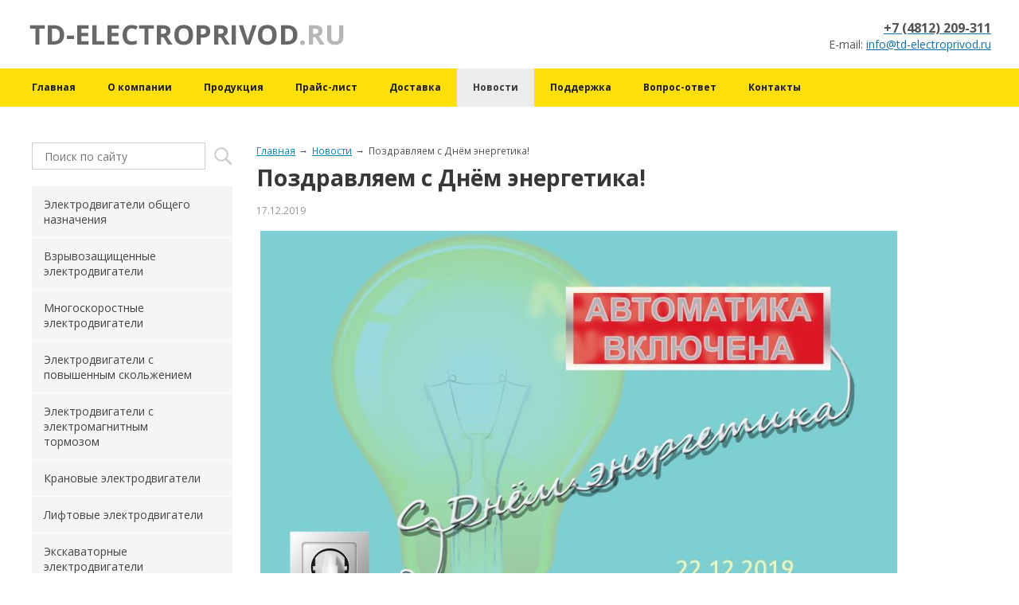

--- FILE ---
content_type: text/html; charset=UTF-8
request_url: https://www.td-electroprivod.ru/novosti/pozdravlyaem-s-dnem-energetika/
body_size: 5501
content:
<!DOCTYPE html>
<html lang="ru" >
<head>
    <meta charset="utf-8"/>
        <title>C Днём энергетика</title>
    <meta name="description" content="Поздравляем с Днём энергетика" />
    <meta name="keywords" content="поздравляем, с днём энергетика, новость" />
    <meta name="viewport" content="width=980">
    <link rel="shortcut icon" href="/favicon.ico" type="image/png" />
        
    
    
    <link href="/assets/98dbea53/jquery.fancybox.compile.css" rel="stylesheet">
<link href="/assets/dabecf34/jquery.datepicker.compile.css" rel="stylesheet">
<link href="/assets/48951396/css/main.compile.css" rel="stylesheet">
<link href="/assets/c55b5ef4/css/skin.compile.css" rel="stylesheet">
<link href="/assets/cf32db38/css/catalog.compile.css" rel="stylesheet">
<link href="/assets/cf32db38/css/filter.compile.css" rel="stylesheet">
<link href="/assets/cf32db38/css/tab.compile.css" rel="stylesheet">
<link href="/assets/9d6bfd96/css/categ_list.compile.css" rel="stylesheet">
<link href="/assets/9f659c4c/css/main.compile.css" rel="stylesheet">
<link href="/assets/9f659c4c/css/typo.compile.css" rel="stylesheet">
<link href="/assets/4233d438/css/custom.compile.css" rel="stylesheet">
<link href="/assets/cfc5b13c/css/custom.compile.css" rel="stylesheet">
<link href="/assets/46d09127/css/language.compile.css" rel="stylesheet">
<link href="/assets/4cfc8855/css/jquery.bxslider.compile.css" rel="stylesheet">
<link href="/assets/4cfc8855/css/bxslider.settings.compile.css" rel="stylesheet">
<link href="/assets/7f7b919b/css/menu.compile.css" rel="stylesheet">
<link href="/assets/ab58b81e/css/main.compile.css" rel="stylesheet">
<script src="/assets/d4fa02c8/jquery.js"></script>
<script src="/assets/d4fa02c8/jquery-ui.min.js"></script>
<script src="/assets/d4fa02c8/jquery-ui-tabs.js"></script>
<script src="/assets/98dbea53/jquery.fancybox.pack.js"></script>
<script src="/assets/98dbea53/jquery.mousewheel-3.0.6.pack.js"></script>
<script src="/assets/98dbea53/fancybox-ru.js"></script>
<script src="/assets/dabecf34/jquery.datepicker.js"></script>
<script src="/assets/dabecf34/jquery.datepicker-ru.js"></script>
<script src="/assets/15866b10/js/filter.js"></script>
<script src="/assets/c55b5ef4/js/jquery.carouFredSel-6.2.1-packed.js"></script>
<script src="/assets/c55b5ef4/js/init.js"></script>
<script src="/assets/cf32db38/js/catalog.js"></script>
<script src="/assets/9f659c4c/js/accordion.js"></script>
<script src="/assets/9f659c4c/js/pageInit.js"></script>
<script src="/assets/4233d438/js/jquery.inputmask.min.js"></script>
<script src="/assets/4233d438/js/formValidator.js"></script>
<script src="/assets/4233d438/js/jquery.validate.min.js"></script>
<script src="/assets/4233d438/js/message_ru.js"></script>
<script src="/assets/cfc5b13c/js/jquery.rating.js"></script>
<script src="/assets/4cfc8855/js/jquery.easing.js"></script>
<script src="/assets/4cfc8855/js/jquery.bxslider.min.js"></script>
<script src="/assets/4cfc8855/js/initBanner.js"></script>
<script src="/assets/2fa994fc/js/Poll.js"></script>
<script src="/assets/a30300a4/js/search.js"></script>
<script src="/assets/c80ae5eb/js/Subscribe.js"></script>
                <link rel="stylesheet" href="/files/css/add_default.css?v=1450963969" type="text/css"/>
            
        

        
</head>

    <body class="" sktag="page"  >
        <input type="hidden" id="current_language" value="ru">
        <div class="l-container">
            <div class="container__page">
                <div class="container__content">
                    <div class="b-pilot" sktag="page.head" sklayout="head">
                        <div class="b-logo " sktag="page.head.logo"><a href="/"><img alt="td-electroprivod.ru" src="/files/design/logo.png"></a>
                                                </div>
                        <div class="pilot__1 "><!--== MyChat Web Support ==--><script type="text/javascript">
    window.__setMyChatOption = function (opt) {
        try {
            window.mc_uho_opt = Object.prototype.toString.call( opt ) === '[object Object]' ? opt : JSON.parse(opt);
            var run   = document.createElement("script");
            run.type  = "text/javascript";
            run.async = true;
            run.src   = "https://tdautomatika.ru/chat/uho/supportUho.js";
            var s     = document.getElementsByTagName("script")[0];
            s.parentNode.insertBefore(run, s);
        } catch (e) {
            console.warn(e.message);
        }
    }
</script><script src="https://tdautomatika.ru/getSupportOptions.js" async type="text/javascript"></script>                                                    </div>
                        <div class="pilot__2 ">                                                    </div>
                        <div class="pilot__3 "><p style="text-align: right;"><a href="tel:84812209311"><span style="color:#525252;"><span style="font-size:16px;"><span style="font-family: 'Open Sans', sans-serif;"><strong>+7 (4812) 209-311</strong></span></span></span></a><br />
<span style="color:#525252;"><span style="font-family: 'Open Sans', sans-serif; font-size: 14px;">E-mail: </span></span><a href="mailto:info@td-electroprivod.ru" style="font-family: 'Open Sans', sans-serif; font-size: 14px;">info@td-electroprivod.ru</a></p>
                                                    </div>
                        <div class="pilot__4 ">                                                    </div>
                        <div class="pilot__5 ">                                                    </div>
                    </div>
                    
                    <div class="b-picture2" sklayout="head" sktag="page.head"></div>
<div class="b-header" sklayout="head">
    <div class="b-sevice" sktag="menu.top">
    <ul class="level-1" sktag="menu.top.level1">
                <li class="item-1"><span><a href="/">
                                        Главная</a></span>
                </li>
                    <li class="item-1"><span><a href="/about/">
                                        О компании</a></span>
                </li>
                    <li class="item-1"><span><a href="/catalog/">
                                        Продукция</a></span>
                </li>
                    <li class="item-1"><span><a href="/prajs-list/">
                                        Прайс-лист</a></span>
                </li>
                    <li class="item-1"><span><a href="/dostavka/">
                                        Доставка</a></span>
                </li>
                    <li class="item-1 on-1"><span><a href="/novosti/">
                                        Новости</a></span>
                </li>
                    <li class="item-1"><span><a href="/podderzhka/">
                                        Поддержка</a></span>
                    <ul class="level-2" sktag="menu.top.level2">
                                                    <li class="item-2"><a href="/podderzhka/normativnye-dokumenty/">Нормативные документы</a>
                                            </li>
                                                                    <li class="item-2"><a href="/podderzhka/tehnicheskaya-dokumentaciya/">Техническая документация</a>
                                            </li>
                                                                    <li class="item-2"><a href="/podderzhka/stati/">Статьи</a>
                                            </li>
                                                                    <li class="item-2 last2"><a href="/podderzhka/oprosnye-listy/">Опросные листы</a>
                                            </li>
                                            </ul>
                    </li>
                    <li class="item-1"><span><a href="/vopros-otvet/">
                                        Вопрос-ответ</a></span>
                </li>
                    <li class="item-1 last"><span><a href="/contacts/">
                                        Контакты</a></span>
                </li>
            </ul>
</div>

</div>


                    <div class="column column_lc ">
                        <div class="column__center">
                            <div class="column__center-indent" sklayout="content">
                                <div class="b-path" sktag="menu.path">
    <ul>
            <li sktag="menu.path.a"><a href="/">Главная</a></li>
                            <li sktag="menu.path.a"><a href="/novosti/">Новости</a></li>
                                <li sktag="menu.path.item"><span>Поздравляем с Днём энергетика!</span></li>
                </ul>
</div>
<h1 sktag="editor.h1">Поздравляем с Днём энергетика!</h1><div class="b-news" sktag="modules.news">
            <p class="news__date" sktag="modules.news.date">17.12.2019</p>
        <div class="b-editor" sktag="editor">
            <p><a href="/files/293//pozdravlenie.jpg" class="js_use_resize" data-fancybox-group="button" ><img alt="" src="/files/293/resize/pozdravlenie_800_565.jpg" style="margin:5px; width: 800px; height: 565px;" /></a></p>
        </div>
        <p class="news__linkback"><a rel="nofollow" href="#" onclick="history.go(-1);return false;">
                Назад            </a>
        </p>
    </div>
<script type="text/javascript" src="//yandex.st/share/share.js" charset="utf-8"></script>
<div class="yashare-auto-init" data-yashareL10n="ru" data-yashareType="none" data-yashareQuickServices="yaru,vkontakte,facebook,twitter,odnoklassniki,moimir,lj"></div>
                            </div>
                        </div>
                                                <div class="column__left" sklayout="left">
                            <div class="column__left-indent">
                                <div class="b-search" sktag="modules.search">
    <form method="GET" class="js-search" action="/search/">
        <button type="submit"></button>
        <div class="search_inputbox"><div><input placeholder="Поиск по сайту" value="" name="search_text" id="search_text" /></div></div>
    </form>
</div>
<div class="b-menu context" sktag="menu.left">
    <ul class="level-1" sktag="menu.left.level1">
                <li class="item-1"><a href="/elektrodvigateli-obschego-naznacheniya/">
                                Электродвигатели общего назначения</a>
                </li>
                    <li class="item-1"><a href="/vzryvozaschischennye-elektrodvigateli/">
                                Взрывозащищенные электродвигатели</a>
                </li>
                    <li class="item-1"><a href="/mnogoskorostnye-elektrodvigateli/">
                                Многоскоростные электродвигатели</a>
                </li>
                    <li class="item-1"><a href="/elektrodvigateli-s-povyshennym-skolzheniem/">
                                Электродвигатели с  повышенным скольжением</a>
                </li>
                    <li class="item-1"><a href="/elektrodvigateli-s-elektromagnitnym-tormozom/">
                                Электродвигатели с электромагнитным тормозом</a>
                </li>
                    <li class="item-1"><a href="/kranovye-elektrodvigateli/">
                                Крановые электродвигатели</a>
                </li>
                    <li class="item-1"><a href="/liftovye-elektrodvigateli/">
                                Лифтовые электродвигатели</a>
                </li>
                    <li class="item-1"><a href="/ekskavatornye-elektrodvigateli/">
                                Экскаваторные электродвигатели</a>
                </li>
                    <li class="item-1"><a href="/elektrodvigateli-dlya-tyagovogo-oborudovaniya/">
                                Электродвигатели для тягового оборудования </a>
                </li>
                    <li class="item-1"><a href="/elektrodvigateli-dlya-privoda-ventilyatorov/">
                                Электродвигатели для привода вентиляторов</a>
                </li>
                    <li class="item-1"><a href="/elektrodvigateli-dlya-ohlazhdeniya-transformatorov/">
                                Электродвигатели для охлаждения трансформаторов</a>
                </li>
                    <li class="item-1"><a href="/elektrodvigateli-dlya-strelochnyh-elektroprivodov/">
                                Электродвигатели для стрелочных электроприводов</a>
                </li>
                    <li class="item-1"><a href="/elektrodvigateli-dlya-monoblochnyh-nasosov/">
                                Электродвигатели для моноблочных насосов</a>
                </li>
                    <li class="item-1"><a href="/elektrodvigateli-dlya-motor-reduktorov/">
                                Электродвигатели для мотор-редукторов</a>
                </li>
                    <li class="item-1"><a href="/elektrodvigateli-dlya-privoda-bessalnikovyh-kompressorov/">
                                Электродвигатели для привода бессальниковых компрессоров</a>
                </li>
                    <li class="item-1"><a href="/elektrodvigateli-dlya-vibromashin/">
                                Электродвигатели для вибромашин</a>
                </li>
                    <li class="item-1"><a href="/elektrodvigateli-dlya-privoda-stankov-kachalok/">
                                Электродвигатели для привода станков-качалок</a>
                </li>
                    <li class="item-1"><a href="/vstraivaemye-elektrodvigateli/">
                                Встраиваемые электродвигатели</a>
                </li>
                    <li class="item-1"><a href="/elektrodvigateli-maloj-moschnosti-dlya-avtomatizacii-i-mehan/">
                                Электродвигатели малой мощности для автоматизации и механизации</a>
                </li>
                    <li class="item-1"><a href="/prochie-elektrodvigateli/">
                                Прочие электродвигатели</a>
                </li>
                    <li class="item-1"><a href="/komplektuyuschie-i-zapchasti/">
                                Комплектующие и запчасти</a>
                </li>
                    <li class="item-1"><a href="/ustrojstva-upravleniya-elektrodvigatelyami/">
                                Устройства управления электродвигателями</a>
                </li>
                    <li class="item-1"><a href="/remni-privodnye/">
                                Ремни приводные</a>
                </li>
                    <li class="item-1"><a href="/mufty-soedinitelnye/">
                                Муфты соединительные</a>
                </li>
                    <li class="item-1"><a href="/shkivy/">
                                Шкивы</a>
                </li>
                    </ul>
</div>
            <div class="b-bannerleft" sklabel="bannerLeft">
                    </div>
            <div class="b-bannerleft" sklabel="bannerLeft">
            <p><img src="/oshibka.png" height="70px" /></p>
        </div>
                                </div>
                        </div>
                                                                        <div class="column__center-bg">
                            <div class="column__center-inside"></div>
                        </div>
                                                <div class="column__left-bg">
                            <div class="column__left-inside"></div>
                        </div>
                                                                        <div class="column__right-bg">
                            <div class="column__right-inside"></div>
                        </div>
                                            </div>
                    <div class="l-footerbox-stop"></div>
                </div>
            </div>
            <div class="container__opera">
                <div class="container__field">
                    <div class="container__wrapper">
                        <div class="container__left"></div>
                        <div class="container__right"></div>
                    </div>
                </div>
            </div>
                        <div class="l-footerbox" sktag="page.footer">
                <div class="footerbox__wrapper">

                    <div class="l-grid">
                        <div class="grid__item1">
                                                        <p>&copy; ТД-ЭЛЕКТРОПРИВОД.РУ &ndash; промышленные электродвигатели,&nbsp;2026.&nbsp;Асинхронные, синхронные электродвигатели, низковольтные и высоковольтные двигатели, преобразователи для двигателей.</p>
                            <p>WebCanape - быстрое создание сайтов и продвижение</p>                        </div>
                        <div class="grid__item2">
                                                        <div class="b-counter">
                                <!--noindex--><div align="right" style="margin-left:15px;'>
<!-- Yandex.Metrika informer -->
<a href="https://metrika.yandex.ru/stat/?id=35363900&amp;from=informer"
target="_blank" rel="nofollow"><img src="https://informer.yandex.ru/informer/35363900/3_1_FFFFFFFF_EFEFEFFF_0_pageviews"
style="width:88px; height:31px; border:0;" alt="Яндекс.Метрика" title="Яндекс.Метрика: данные за сегодня (просмотры, визиты и уникальные посетители)" class="ym-advanced-informer" data-cid="35363900" data-lang="ru" /></a>
<!-- /Yandex.Metrika informer -->

<!-- Yandex.Metrika counter -->
<script type="text/javascript" >
   (function(m,e,t,r,i,k,a){m[i]=m[i]||function(){(m[i].a=m[i].a||[]).push(arguments)};
   m[i].l=1*new Date();k=e.createElement(t),a=e.getElementsByTagName(t)[0],k.async=1,k.src=r,a.parentNode.insertBefore(k,a)})
   (window, document, "script", "https://mc.yandex.ru/metrika/tag.js", "ym");

   ym(35363900, "init", {
        clickmap:true,
        trackLinks:true,
        accurateTrackBounce:true,
        webvisor:true
   });
</script>
<noscript><div><img src="https://mc.yandex.ru/watch/35363900" style="position:absolute; left:-9999px;" alt="" /></div></noscript>
<!-- /Yandex.Metrika counter -->
</noindex>
<!-- <img src="/oshibka.png" height="31px" >-->
</div>
<meta name="cmsmagazine" content="b3ee5c5705c1acaa252daf2f9a08ca31" />


<!--/noindex-->
                            </div>
                        </div>
                        <div class="grid__item3">
                                                        <p class="b-menufoot">
            <a href="/" class="">Главная</a> |            <a href="/sitemap/" class="">Карта сайта</a> |            <a href="/contacts/" class="">Обратная связь</a> |            <a href="/privacy_policy/" class="">Политика конфиденциальности</a>    </p>
                            <p style="text-align: right;"><span style="text-align: right;">Тел/факс: <a href="tel:84812313506">+7 (4812) 313-506</a></span><br style="text-align: right;" />
<span style="text-align: right;">e-mail:<a href="mailto: info@td-electroprivod.ru"> info@td-electroprivod.ru</a></span></p>
                        </div>
                        <div class="grid__item4"><style type="text/css">#okno{
position:fixed;
display:none;
left: 50%;
margin-left: -150px;
top: 50%;
margin-top: -115px;
background: white;
text-align: center;
padding: 10px;
}
</style>
<div id="okno">
<form action="/send.php" method="post">Вы выделили текст на сайте td-electroprivod.ru<br />
<textarea cols="40" id="tx1" name="tx1" rows="6"></textarea><br />
<textarea cols="40" id="tx2" name="tx2" placeholder="Комментарий" rows="6"></textarea><br />
<input onclick="closeW();" type="button" value="Отмена" /> <input onclick="sendW();" type="button" value="Отправить" />&nbsp;</form>
</div>
<script language="javascript" type="text/javascript">
document.onkeydown = function checkKeycode(event)
{
var keycode;
if(!event) var event = window.event;
if (event.keyCode) keycode = event.keyCode; // IE
else if(event.which) keycode = event.which; // все браузеры
if((event.ctrlKey) && ((event.keyCode == 0xA)||(event.keyCode == 0xD))) {

var sel = window.getSelection();
var txt = sel +"";

if (txt!=""){
jQuery("#okno").css('display','block');
document.getElementById('tx1').value = txt;
}
}
}

function closeW() {
jQuery("#okno").css('display','none');
}

function sendW() {
var name = document.getElementById('tx1').value;
var fname = document.getElementById('tx2').value;
var loc = window.location+"";
$.post('/send.php',{name:name,fname:fname,loc:loc},function(data){},'json');
closeW();
}
</script>                                                    </div>
                    </div>
                    <div class="footerbox__left"></div>
                    <div class="footerbox__right"></div>

                </div>

            </div>
                    </div>
                <div id="callbackForm" style="display: none;"></div>
            </body>
</html>


--- FILE ---
content_type: text/css
request_url: https://www.td-electroprivod.ru/assets/c55b5ef4/css/skin.compile.css
body_size: 1072
content:
.carousel {width: 98%;margin: 0 auto;}/*--------------------------------------------------------------------*/.jcarousel-skin-tango {padding: 0;width: 100%;background: #fff;margin-bottom: 1em;}.jcarousel-skin-tango .jcarousel-container {/*-moz-border-radius: 10px;background: rgb(0,0,0);    */background: transparent;/*border: 1px solid #346F97;*/}.jcarousel-skin-tango .image {width: 500px;overflow: hidden;position: relative;}.jcarousel-skin-tango .image img {}.jcarousel-skin-tango .jcarousel-direction-rtl {direction: rtl;}.jcarousel-skin-tango .jcarousel-container-horizontal {/*width: 100%;*/padding: 15px 25px 5px;margin: 0 auto;}.jcarousel-skin-tango .jcarousel-container-vertical {width: 75px;height: 245px;padding: 40px 20px;}.jcarousel-skin-tango .jcarousel-clip-horizontal {width: 100%;height: 130px;overflow: hidden;}.jcarousel-skin-tango .jcarousel-clip-vertical {width:  90px;height: 245px;}.jcarousel-skin-tango .jcarousel-item {width: 160px!important;height: 120px;text-align: center;}.jcarousel-skin-tango .jcarousel-item-horizontal {margin-right: 3px;}.jcarousel-skin-tango .jcarousel-direction-rtl .jcarousel-item-horizontal {margin-left: 10px;margin-right: 0;}.jcarousel-skin-tango .jcarousel-item-vertical {margin-bottom: 10px;}.jcarousel-skin-tango .jcarousel-item-placeholder {background: #D5BFB0;color: #000;}/***  Horizontal Buttons*/.jcarousel-skin-tango .jcarousel-next-horizontal {position: absolute;top: 15px;bottom: 5px;right: 0;width: 13px;cursor: pointer;background: url(../images/slider.arr.right.png) no-repeat 50% 50%;}.jcarousel-skin-tango .jcarousel-direction-rtl .jcarousel-next-horizontal {left: 5px;right: auto;}.jcarousel-skin-tango .jcarousel-next-disabled-horizontal,.jcarousel-skin-tango .jcarousel-next-disabled-horizontal:hover,.jcarousel-skin-tango .jcarousel-next-disabled-horizontal:active {cursor: default;}.jcarousel-skin-tango .jcarousel-prev-horizontal {position: absolute;top: 15px;bottom: 5px;left: 0;width: 13px;cursor: pointer;background: url(../images/slider.arr.left.png) no-repeat 50% 50%;}.jcarousel-skin-tango .jcarousel-direction-rtl .jcarousel-prev-horizontal {left: auto;right: 5px;}.jcarousel-skin-tango .jcarousel-prev-disabled-horizontal,.jcarousel-skin-tango .jcarousel-prev-disabled-horizontal:hover,.jcarousel-skin-tango .jcarousel-prev-disabled-horizontal:active {cursor: default;}/***  Vertical Buttons*/.jcarousel-skin-tango .jcarousel-next-vertical {position: absolute;bottom: 5px;left: 43px;width: 32px;height: 32px;cursor: pointer;background: transparent url(../images/next-vertical.png) no-repeat 0 0;}.jcarousel-skin-tango .jcarousel-next-vertical:hover {background-position: 0 -32px;}.jcarousel-skin-tango .jcarousel-next-vertical:active {background-position: 0 -64px;}.jcarousel-skin-tango .jcarousel-next-disabled-vertical,.jcarousel-skin-tango .jcarousel-next-disabled-vertical:hover,.jcarousel-skin-tango .jcarousel-next-disabled-vertical:active {cursor: default;background-position: 0 -96px;}.jcarousel-skin-tango .jcarousel-prev-vertical {position: absolute;top: 5px;left: 43px;width: 32px;height: 32px;cursor: pointer;background: transparent url(../images/prev-vertical.png) no-repeat 0 0;}.jcarousel-skin-tango .jcarousel-prev-vertical:hover {background-position: 0 -32px;}.jcarousel-skin-tango .jcarousel-prev-vertical:active {background-position: 0 -64px;}.jcarousel-skin-tango .jcarousel-prev-disabled-vertical,.jcarousel-skin-tango .jcarousel-prev-disabled-vertical:hover,.jcarousel-skin-tango .jcarousel-prev-disabled-vertical:active {cursor: default;background-position: 0 -96px;}/***********************************************************************************************************/.image_carousel {/*padding: 15px 0 15px 40px;*/position: relative;padding: 0 50px;}.image_carousel li {border: 1px solid #ccc;background-color: white;padding: 9px;margin: 7px;display: block;float: left;}a.prev, a.next {margin-top: -49px;width: 30px;height: 98px;display: block;position: absolute;top: 50%;}a.prev {left: 0;background: url(/images/gal.back.gif) 0 0 no-repeat;}a.prev:hover {background-position: 0 100%;}a.next {right: 0;background: url(/images/gal.next.gif) 0 0 no-repeat;}a.next:hover {background-position: 0 100%;}a.prev.disabled, a.next.disabled {cursor: default;}a.prev span, a.next span {display: none;}.pagination {text-align: center;}.pagination a {background: url(../images/miscellaneous_sprite.png) 0 -300px no-repeat transparent;width: 15px;height: 15px;margin: 0 5px 0 0;display: inline-block;}.pagination a.selected {background-position: -25px -300px;cursor: default;}.pagination a span {display: none;}.clearfix {float: none;clear: both;}ul.gallery_slider,ul.collection_slider{margin: 0;padding: 0;}

--- FILE ---
content_type: text/css
request_url: https://www.td-electroprivod.ru/assets/cf32db38/css/filter.compile.css
body_size: 1563
content:
.b-filter .ui-state-default {float: left;}.b-filter .ui-helper-hidden {display: none;}.b-filter .ui-helper-hidden-accessible {clip: rect(1px, 1px, 1px, 1px);position: absolute !important;}.b-filter .ui-helper-reset {border: 0 none;font-size: 100%;line-height: 1.3;list-style: none outside none;margin: 0;outline: 0 none;padding: 0;text-decoration: none;}.b-filter .ui-helper-clearfix:after {clear: both;content: ".";display: block;height: 0;visibility: hidden;}.b-filter .ui-helper-clearfix {display: inline-block;}* html .b-filter .ui-helper-clearfix {height: 1%;}.b-filter .ui-helper-clearfix {display: block;}.b-filter .ui-helper-zfix {height: 100%;left: 0;opacity: 0;position: absolute;top: 0;width: 100%;}.b-filter .ui-state-disabled {cursor: default !important;}.b-filter .ui-icon {background-repeat: no-repeat;display: block;overflow: hidden;text-indent: -99999px;}.b-filter .ui-widget-overlay {height: 100%;left: 0;position: absolute;top: 0;width: 100%;}.b-filter .ui-widget {font-family: inherit;font-size: 1em;}.b-filter .ui-widget .ui-widget {font-size: 1em;}.b-filter .ui-widget input,.b-filter .ui-widget select,.b-filter .ui-widget textarea,.b-filter .ui-widget button {font-family: inherit;font-size: 1em;}.b-filter .ui-widget-content {background: url("../images/ui-bg_flat_75_ffffff_40x100.png") repeat-x scroll 50% 50% #FFFFFF;border: 0;color: #222222;}.b-filter .ui-widget-content a {color: #222222;}.b-filter .ui-widget-header {margin-bottom: 20px;background: none;border-bottom: 1px solid #3dade1;color: #222222;font-weight: bold;}.b-filter .ui-widget-header a {color: #222222;}.b-filter .ui-state-default,.b-filter .ui-widget-content .ui-state-default,.b-filter .ui-widget-header .ui-state-default {padding: 9px 22px;background: #f6f6f6;border: 1px solid #f6f6f6;color: #525252;font-weight: normal;}.b-filter .ui-state-default a,.b-filter .ui-state-default a:link,.b-filter .ui-state-default a:visited {color: #525252;text-decoration: none;}.b-filter .ui-state-hover,.b-filter .ui-widget-content .ui-state-hover,.b-filter .ui-widget-header .ui-state-hover,.b-filter .ui-state-focus,.b-filter .ui-widget-content .ui-state-focus,.b-filter .ui-widget-header .ui-state-focus {padding: 9px 22px;background: #018abd;border: 1px solid #018abd;color: #fff;font-weight: normal;}.b-filter .ui-state-hover a,.b-filter .ui-state-hover a:hover {color: #fff;text-decoration: none;}.b-filter .ui-state-active,.b-filter .ui-widget-content .ui-state-active,.b-filter .ui-widget-header .ui-state-active {padding: 9px 22px;background: #018abd;border: 1px solid #018abd;color: #000;font-weight: normal;}.b-filter .ui-state-active a,.b-filter .ui-state-active a:link,.b-filter .ui-state-active a:visited {color: #fff;text-decoration: none;}.b-filter .ui-widget *:active {outline: medium none;}.b-filter .ui-state-highlight,.b-filter .ui-widget-content .ui-state-highlight,.b-filter .ui-widget-header .ui-state-highlight {background: #3dade1;border: 1px solid #3dade1;color: #fff;}.b-filter .ui-state-highlight a,.b-filter .ui-widget-content .ui-state-highlight a,.b-filter .ui-widget-header .ui-state-highlight a {color: #fff;}.b-filter .ui-state-error,.b-filter .ui-widget-content .ui-state-error,.b-filter .ui-widget-header .ui-state-error {background: url("../images/ui-bg_glass_95_fef1ec_1x400.png") repeat-x scroll 50% 50% #FEF1EC;border: 1px solid #CD0A0A;color: #CD0A0A;}.b-filter .ui-state-error a,.b-filter .ui-widget-content .ui-state-error a,.b-filter .ui-widget-header .ui-state-error a {color: #CD0A0A;}.b-filter .ui-state-error-text,.b-filter .ui-widget-content .ui-state-error-text,.b-filter .ui-widget-header .ui-state-error-text {color: #CD0A0A;}.b-filter .ui-priority-primary,.b-filter .ui-widget-content .ui-priority-primary,.b-filter .ui-widget-header .ui-priority-primary {font-weight: bold;}.b-filter .ui-priority-secondary,.b-filter .ui-widget-content .ui-priority-secondary,.b-filter .ui-widget-header .ui-priority-secondary {font-weight: normal;opacity: 0.7;}.b-filter .ui-state-disabled,.b-filter .ui-widget-content .ui-state-disabled,.b-filter .ui-widget-header .ui-state-disabled {background-image: none;opacity: 0.35;}.b-filter .ui-widget-overlay {background: #AAAAAA;opacity: 0.3;}.b-filter .ui-widget-shadow {background: #AAAAAA;border-radius: 8px;margin: -8px 0 0 -8px;opacity: 0.3;padding: 8px;}/**********************************//* Layout helpers----------------------------------*/.b-filter .ui-helper-hidden {display: none;}.b-filter .ui-helper-hidden-accessible {border: 0;clip: rect(0 0 0 0);height: 1px;margin: -1px;overflow: hidden;padding: 0;position: absolute;width: 1px;}.b-filter .ui-helper-reset {margin: 0;padding: 0;border: 0;outline: 0;line-height: 1.3;text-decoration: none;font-size: 100%;list-style: none;}.b-filter .ui-helper-clearfix:before,.b-filter .ui-helper-clearfix:after {content: "";display: table;border-collapse: collapse;}.b-filter .ui-helper-clearfix:after {clear: both;}.b-filter .ui-helper-clearfix {min-height: 0; /* support: IE7 */}.b-filter .ui-helper-zfix {width: 100%;height: 100%;top: 0;left: 0;position: absolute;opacity: 0;filter:Alpha(Opacity=0);}.b-filter .ui-front {z-index: 100;}/* Interaction Cues----------------------------------*/.b-filter .ui-state-disabled {cursor: default !important;}/* Icons----------------------------------*//* states and images */.b-filter .ui-icon {display: block;text-indent: -99999px;overflow: hidden;background-repeat: no-repeat;}/* Misc visuals----------------------------------*//* Overlays */.b-filter .ui-widget-overlay {position: fixed;top: 0;left: 0;width: 100%;height: 100%;}.b-filter .ui-slider {position: relative;text-align: left;margin: 15px 11px 0 0;}.b-filter .ui-slider .ui-slider-handle {position: absolute;z-index: 2;width: 12px;height: 12px;cursor: default;padding: 0;background: url(../images/filter.hand.png) 0 0 no-repeat;border: 0;cursor: pointer;}.b-filter .ui-slider .ui-slider-range {position: absolute;z-index: 1;font-size: .7em;display: block;border: 0;background: #3dade1;/*background-position: 0 0;*/}/* For IE8 - See #6727 */.b-filter .ui-slider.ui-state-disabled .ui-slider-handle,.b-filter .ui-slider.ui-state-disabled .ui-slider-range {filter: inherit;}.b-filter .ui-slider-horizontal {height: 5px;}.b-filter .ui-slider-horizontal .ui-slider-handle {top: -4px;margin-left: -1px;}.b-filter .ui-slider-horizontal .ui-slider-range {top: 0;height: 100%;}.b-filter .ui-slider-horizontal .ui-slider-range-min {left: 0;}.b-filter .ui-slider-horizontal .ui-slider-range-max {right: 0;}.b-filter .ui-slider-vertical {width: .8em;height: 100px;}.b-filter .ui-slider-vertical .ui-slider-handle {left: -.3em;margin-left: 0;margin-bottom: -.6em;}.b-filter .ui-slider-vertical .ui-slider-range {left: 0;width: 100%;}.b-filter .ui-slider-vertical .ui-slider-range-min {bottom: 0;}.b-filter .ui-slider-vertical .ui-slider-range-max {top: 0;}

--- FILE ---
content_type: text/css
request_url: https://www.td-electroprivod.ru/assets/9d6bfd96/css/categ_list.compile.css
body_size: 354
content:
/*-------------------------------*/.b-category {margin-right: -24px ;}.b-category:after {content: "";display: block;clear: both;font-size: 0;}.b-category .category__item {margin: 0 14px 20px 0;width: 220px;height: 260px;float: left;background: #f2f2f2 url("") left top  no-repeat;overflow: hidden;}.b-category .category__imgbox {font-size: 0;}.b-category .category__title {padding: 10px 20px 10px 20px;}.b-category .category__title a:link,.b-category .category__title a:active,.b-category .category__title a:visited {font-family: 'Open Sans', sans-serif;;font-size: 1em;font-weight: normal;font-style: normal;text-decoration: none;text-transform: inherit;color: #358db6;}.b-category .category__title a:hover {font-family: 'Open Sans', sans-serif;;font-size: 1em;font-weight: normal;font-style: normal;text-decoration: underline;text-transform: inherit;color: #358db6;}

--- FILE ---
content_type: text/css
request_url: https://www.td-electroprivod.ru/assets/9f659c4c/css/main.compile.css
body_size: 6066
content:
@import url(https://fonts.googleapis.com/css?family=Open+Sans:400,700&subset=latin,cyrillic);html, body{height:100%;}body{color:#525252;font-family:'Open Sans', sans-serif;;font-size:14px;background-color:#fff;line-height:1.4;margin:0;position:relative;z-index:0;}h1{margin:0 0 0.5em 0;font-family:'Open Sans', sans-serif;font-size:28px;font-style:normal;font-weight:bold;text-decoration:none;color:#373737;}h2,h2 a:link,h2 a:active,h2 a:visited,h2 a:hover,a:link h2,a:active h2,a:visited h2,a:hover h2{color:#373737;font-family:'Open Sans', sans-serif;font-size:24px;font-style:normal;font-weight:bold;margin:0 0 0.5em;text-decoration:none;}h3{color:#373737;font-family:'Open Sans', sans-serif;font-size:20px;font-style:normal;font-weight:bold;margin:0 0 0.5em;text-decoration:none;}a:link,a:visited{color:#018abd;text-decoration:underline;}a:hover, a:active{color:#018abd;text-decoration:none;}img{border:0 none;}.g-clear{clear:both;font-size:0;}.g-body_print{background:#fff;}.g-ramaborder:hover{margin:-1px;border:1px red dashed;}input:focus{outline:none;}.container__field, .container__page, .l-container{min-width:1240px;width:100%;}.l-container{overflow:hidden;position:absolute;background:url("") no-repeat scroll 50% 0 #fff;min-height:100%;}.container__field, .container__page{left:50%;max-width:1240px;position:relative;top:0;}.container__page{z-index:1;}.container__wrapper, .container__content{left:-50%;position:relative;width:100%;}.container__content{padding-top:0;}.container__opera{left:0;overflow:hidden;top:0;width:100%;}.container__right, .container__left, .container__wrapper, .container__field, .container__opera{height:100%;position:absolute;}.container__right, .container__left{width:1000px;}.container__left{top:0;bottom:0;background:url("/images/empty.gif") repeat-y scroll 100% 0 transparent;left:-1000px;height:auto;}.container__right{top:0;bottom:0;background:url("/images/empty.gif") repeat-y scroll 0 0 transparent;margin-left:100%;height:auto;}.l-container_footer{margin-top:-80px;min-height:0;z-index:10;}.l-container_footer .container__page{padding-bottom:0;}.l-container_footer .container__content{background:none repeat scroll 0 0 #A1A1A1;color:#D5D2CA;height:80px;}.l-footerbox{position:absolute;bottom:0;left:0;right:0;z-index:40;}.l-footerbox-stop{height:150px;}.l-footerbox .footerbox__wrapper{margin:0 auto;background:#eaeaea url("/files/design/fbg.png") left top scroll repeat-x;max-width:1240px;min-width:1240px;width:100%;z-index:10;position:relative;}.l-footerbox .footerbox__left{background:#eaeaea url("/files/design/fbg.png") right top repeat-x;width:100%;position:absolute;top:0;bottom:0;left:-100%;z-index:10;}.l-footerbox .footerbox__right{background:#eaeaea url("/files/design/fbg.png") left top repeat-x;width:100%;position:absolute;top:0;bottom:0;right:-100%;z-index:10;}.l-footerbox__print .footerbox__wrapper{background:none;}.l-grid{width:100%;height:150px;position:relative;color:#181818;font-size:14px;}.l-grid a:link,.l-grid a:active,.l-grid a:visited,.l-grid a:hover{color:#067097;}.l-grid .grid__item1{position:absolute;left:1px;top:12px;width:570px;height:64px;}.l-grid .grid__item2{position:absolute;left:488px;top:27px;width:280px;height:45px;}.l-grid .grid__item3{position:absolute;right:0px;top:12px;width:280px;height:64px;}.l-grid .grid__item4{position:absolute;left:400px;top:50px;width:220px;height:64px;}body.l-grid{color:#181818;background-color:#eaeaea;font-size:14px;}body.l-grid a{color:#067097;}.b-counter{position:relative;width:100%;min-height:10px;}.b-counter:after{content:"";clear:both;display:block;font-size:0;}.b-counter .counter__item{margin-right:5px;margin-bottom:10px;float:left;display:block;}.b-counter .counter__item *{margin:0;padding:0;}.b-input{padding:0 6px 0 0;}.b-input input{font-family:Segoe UI;left:6px;margin-left:-6px;position:relative;width:100%;}.b-search{padding-bottom:1.5em;line-height:1.1;}.b-search input{padding:0;vertical-align:middle;border:1px solid #cecece;color:#515151;width:100%;height:32px;font-family:'Open Sans', sans-serif;font-size:14px;text-indent:15px;}.b-search button{margin:0;margin-left:10px;padding:0;border:0;float:right;background:url(/files/design/search-btn.png) 0 0 no-repeat;width:24px;height:34px;cursor:pointer;}.b-search button:hover{background-position:0 100%;}.b-search .search_inputbox{overflow:hidden;}.b-search .search_inputbox div{margin-right:2px;}.b-search_page{padding:0;}.b-search_page input{font-size:1.21em;}.b-search_big input{width:250px;}.b-search_big button{float:left;}.b-search_head{position:absolute;top:0;right:0;width:70px;overflow:hidden;padding:0;z-index:50;}.b-search_head:hover{-webkit-transition:all 1s ease-out 0s;-moz-transition:all 1s ease-out 0s;-o-transition:all 1s ease-out 0s;transition:all 1s ease-out 0s;}.b-search_head form{height:100%;}.b-search_head .search__open{float:left;width:70px;height:100%;margin:0;padding:0;border:none;cursor:pointer;background:#3dade1 url(/images/search-btn-bg.png) 50% 50% no-repeat;outline:none;text-align:center;}.b-search_head .search__btn{display:none;float:left;width:70px;height:100%;margin:0;padding:0;border:none;cursor:pointer;background:#3dade1 url(/images/search-btn-bg.png) 50% 50% no-repeat;outline:none;text-align:center;}.b-search_head .search__btn:hover{background-position:50% 50%;}.b-search_head .search__close{position:absolute;top:0;bottom:0;right:-70px;width:70px;background:#3dade1 url(/images/search-close.png) 50% 50% no-repeat;cursor:pointer;-webkit-transition:right 0.5s ease 0s;-moz-transition:right 0.5s ease 0s;-o-transition:right 0.5s ease 0s;transition:right 0.5s ease 0s;}.b-search_head_full .search__close{right:0;}.b-search_head_full{width:100%;}.b-search_head .search_inputbox{height:100%;}.b-search_head input{height:100%;-webkit-box-sizing:border-box;-moz-box-sizing:border-box;box-sizing:border-box;padding:0 10px;border:none;background:#45494a;color:#fff;font-size:26px;}.b-tape{position:relative;width:100%;}.b-tape p, .b-tape h3{font-weight:normal;margin:0;}.b-tape h3{font-size:0.86em;font-weight:bold;margin-bottom:0.6em;}.b-tape p{font-size:0.79em;}.b-picture{margin:0 auto;overflow:hidden;position:relative;text-align:center;width:100%;}.b-picture .picture__wrapper{margin-left:-640px;width:1280px;position:absolute;top:0;left:50%;}.b-picture img{border:0 none;vertical-align:top;}.b-picture .picture__item{position:absolute;top:0;left:0;right:0;text-align:left;}.b-picture2 .picture__text1{width:200px;height:100px;position:absolute;top:20px;left:30px;z-index:10;}.b-picture2 .picture__text2{width:200px;height:100px;position:absolute;top:140px;left:30px;z-index:10;}.b-picture2 .picture__text3{width:200px;height:100px;position:absolute;top:20px;right:30px;z-index:10;}.b-picture2 .picture__text4{width:200px;height:100px;position:absolute;top:140px;right:30px;z-index:10;}.b-header{position:relative;}.b-header p{margin:0;}.b-upper-logo{position:absolute;top:10px;left:30px;z-index:5;}.b-picture2{position:relative;text-align:center;overflow:hidden;background:#fff url("") no-repeat scroll left bottom;height:86px;}body.b-picture{position:relative;text-align:left;overflow:hidden;background:#fff;height: inherit;}.b-logo{left:17px;top:31px;position:absolute;z-index:9;}.b-logoprint a:link,.b-logoprint a:active,.b-logoprint a:visited,.b-logoprint a:hover{text-decoration:none;}.b-special{position:relative;}.b-special p{margin:0;padding:0 0 1em 0;}.b-special ul{list-style:none outside none;margin:0;padding:0;}.b-special li{margin:0 0 2em;}.b-special div{position:relative;}.b-special img{border:0 none;vertical-align:top;}.b-special a, .b-special a:visited{}.b-special a:hover, .b-special a:active{}.b-path{margin:0;padding:0 0 0.4em;position:relative;}.b-path li, .b-path ul{display:inline-block;margin:0;padding:0;}.b-path li{color:#525252;font-size:0.85em;}.b-path li:before{margin:-2px 5px 0 0;content:" → ";display:inline-block;}.b-path li:first-child:before{content:"";display:none;}.b-path a{color:#018abd;}.b-basket{margin:0.6em 0 1em;min-height:60px;padding:0 0 0 80px;position:relative;}.b-basket ins{background:url("../images/basket2.gif") no-repeat scroll center center #FFFDFC;height:50px;left:0;overflow:hidden;position:absolute;top:0;width:80px;}.b-basket dt{line-height:1.7;margin:0;font-weight:bold;}.b-basket dd{color:#666666;font-style:italic;line-height:1.3;margin:0;}.b-order{}.b-order:after{content:'';display:table;width:100%;clear:both;font-size:0;}.b-order table{width:100%;border-collapse:collapse;margin-bottom:20px;}.b-order td,.b-order th{padding:5px 10px;vertical-align:top;}.b-order .order__user tr td:first-child{font-weight:bold;width:120px;}.b-order .order__goods th,.b-order .order__goods td{text-align:left;}.b-order .order__goods td,.b-order .order__goods th{border:1px solid #ddd;width:100px;}.b-order .order__goods tr td:first-child{width:50%;}.b-editor{margin-bottom:1.5em;position:relative;}.b-editor:after{content:'';display:block;clear:both;font-size:0;}.b-editor h4{color:#000000;font-size:1em;font-weight:bold;margin:0 0 1em;}.b-editor h5{color:#000000;font-size:0.86em;font-weight:bold;margin:0 0 1em;}.b-editor h6{color:#000000;font-size:0.86em;font-weight:bold;margin:0 0 0.3em;}.b-editor p{margin:0;padding:0 0 1em;}.b-editor ul, .b-editor ol{margin:0 0 1em;padding:0 0 0 3em;}.b-editor ol{list-style:decimal outside none;}.b-editor ul{list-style:square outside none;}.b-editor li{margin:0 0 0.5em;}.b-editor img{border:0 none;}.b-editor table{margin-bottom:1.5em;}.b-editor td{padding:0.25em 0.5em}body.b-editor{margin:0;padding:6px 8px;background:#FFFFFF;}.b-comp{}.b-comp .comp-list{margin:0;padding:0;}.b-comp li{list-style:none outside none;margin:0;padding:0 0 0.5em;}.b-comp .js-content-comp{padding-top:0.75em;}.b-comp li .title{color:#000;font-weight:bold;cursor:pointer;font-size:1.29em;margin-bottom:1em;border-bottom:1px dashed;}.b-comp li .title_on{font-size:1.29em;}.b-comp .comp-tab{font-size:0.79em;}.b-sape{clear:both;text-align:center;width:100%;}.b-pilot{position:relative;width:100%;z-index:20;color:#000;}.b-pilot p{margin:0;}.b-pilot a:link,.b-pilot a:active,.b-pilot a:visited,.b-pilot a:hover{color:#1071ae;}.b-pilot .pilot__1{position:absolute;right:-274px;top:17px;width:225px;height:50px;z-index:25;}.b-pilot .pilot__2{position:absolute;right:-308px;top:14px;width:200px;height:30px;z-index:25;}.b-pilot .pilot__3{position:absolute;right:15px;top:24px;width:350px;height:64px;z-index:25;}.b-pilot .pilot__4{position:absolute;right:-432px;top:25px;width:300px;height:64px;z-index:25;}.b-pilot .pilot__5{position:absolute;right:-327px;top:35px;width:45px;height:45px;z-index:25;}body.pilot__2{color:#fff;font-size:1.714em;background-color:#0180ba;left:auto;top:auto;position:static;}.b-auth{min-height:136px;}.b-auth .inpusize1{border:1px solid #8E8F8F;width:120px;}.b-auth .auth_btn{background:url("../images/btn_enter.gif") no-repeat scroll 0 50% transparent;cursor:pointer;font-weight:bold;margin-left:10px;width:65px;}.b-auth .auth_tab{margin-bottom:10px;}.b-auth{background:url("../images/auth.gif") no-repeat scroll 50% 50% transparent;color:#000000;font-family:Segoe UI;font-size:12px;font-style:normal;font-weight:normal;padding:25px 0 0 15px;position:relative;text-decoration:none;}.b-auth a{color:#000000;font-family:Segoe UI;font-size:12px;font-style:normal;font-weight:normal;text-decoration:underline;}.b-auth button{background:url("../images/btn_enter.gif") no-repeat scroll 50% 50% transparent;border:0 none;height:30px;width:70px;}.b-pageline{padding-bottom:1em;display:inline;}.b-pageline .first.disabled{display:none;}.b-pageline .last.disabled{display:none;}.b-pageline .next.disabled{display:none;}.b-pageline .prev.disabled{display:none;}.b-pageline li{list-style-type:none;}.b-pageline:after{clear:both;content:"";display:block;}.b-pageline a, .b-pageline span{display:block;float:left;margin-right:0.5em;padding:0.3em 0.5em;}.b-pageline a:hover{text-decoration:none;}.b-pageline .active a,.b-pageline a.pageline__on{background-color:#999999;color:#FFFFFF;font-weight:bold;text-decoration:none;}.b-pageline .pageline__back1{padding:0.3em 0;text-decoration:none;}.b-pageline .prev a, .b-pageline .next a{padding:0.3em 0.5em 0.3em 0;}.b-pageline a.pageline__next1{padding:0.3em 0;text-decoration:none;}.b-pageline .pageline__next2{}.b-more{background:url("../images/mar_unsel.gif") no-repeat scroll 100% 4px transparent;padding-bottom:1em;padding-right:1em;}.b-more:after{clear:both;content:"";display:block;}.b-more a{color:#AEAEAE;float:right;font-family:Segoe UI;font-size:14px;font-style:normal;font-weight:normal;text-decoration:underline;}.b-more h2{float:left;}.column{background:#FFFFFF url() 0 0 scroll no-repeat;height:100%;margin-top:0;margin-bottom:0;position:relative;width:100%;z-index:20;}.column:after{clear:both;content:"";display:block;}.column__right, .column__left, .column__center{clear:right;float:left;}.column__center{width:100%;}.column__left{margin-left:-100%;width:282px;overflow:hidden;}.column__right{margin-left:-245px;width:245px;overflow:hidden;}.column__center-indent{margin:0 245px 0 282px;padding:45px 20px 30px 20px;}.column__left-indent{padding:45px 10px 30px 20px;}.column__right-indent{padding:45px 20px 30px 15px;}.column__right-bg, .column__left-bg, .column__center-bg{bottom:0;position:absolute;top:0;z-index:-1;}.column__center-bg{left:282px;right:245px;}.column__left-bg{left:0;width:282px;}.column__right-bg{right:0;width:245px;}.column__right-inside, .column__left-inside, .column__center-inside{border-radius:0 0 0 0;bottom:0;left:0;position:absolute;right:0;top:0;}.column__center-inside{background:#FFFFFF url() 0 0 scroll no-repeat;}.column__left-inside{background:#FFFFFF url() 0 0 scroll no-repeat;}.column__right-inside{background:#FFFFFF url() 0 0 scroll no-repeat;}.column_lc .column__center-indent{margin-right:0;}.column_lc .column__right{display:none;}.column_lc .column__right-bg{display:none;}.column_lc .column__center-inside{border-right-width:0;}.column_lc .column__center-bg{right:0;}.column_cr .column__center-indent{margin-left:0;}.column_cr .column__left{display:none;}.column_cr .column__left-bg{display:none;}.column_cr .column__center-inside{border-left-width:0;}.column_cr .column__center-bg{left:0;}.column__print .column__center-indent{margin-right:0;margin-left:0;}.b-bannerright{margin-bottom:1em;}.b-speclink h2{float:left;}.b-speclink a{padding-top:5px;font-weight:bold;float:right;}.b-picbox{margin-bottom:2em;width:197px;overflow:hidden;background:#dbe0e4 url(../images/picbox.bg.gif) 0 100% repeat-x;}.b-picbox p{margin:0;padding:0 0 0.75em 0;}body.b-picbox{margin-bottom:0;}.b-memberbox{margin-bottom:2em;}.b-memberbox h3{margin-bottom:1.538em;padding:0.2em 0.769em;font-size:1.083em;background-color:#e3e7ea;}.b-memberbox .memberbox__text{overflow:hidden;}.b-memberbox .memberbox__img{padding-right:1.67em;float:left;}.b-memberbox p{margin:0;padding:0;}.b-phoneright{margin-bottom:2em;}.b-phoneright .title{padding:6px 0 8px 60px;background:url(../images/phone.gif) 0 49% no-repeat;font-size:15px;font-weight:bold;color:#d90101;}.b-phoneright .text{font-size:22px;text-align:center;}.b-phoneright p{margin:0;padding:0;}.b-formopros{border:1px solid #d7d7d7;padding:10px;margin-bottom:2em;-webkit-border-radius:0;-moz-border-radius:0;border-radius:0;background:#fff;background:-moz-linear-gradient(top, #fff 0%, #fff 100%);background:-webkit-gradient(linear, left top, left bottom, color-stop(0%,#fff), color-stop(100%,#fff));background:-webkit-linear-gradient(top, #fff 0%,#fff 100%);background:-o-linear-gradient(top, #fff 0%,#fff 100%);background:-ms-linear-gradient(top, #fff 0%,#fff 100%);background:linear-gradient(to bottom, #fff 0%,#fff 100%);}.b-formopros .formopros__line{margin-bottom:0.5em;}.b-formopros .formopros__line:after{content:"";display:block;clear:both;font-size:0;}.b-formopros .formopros__line input{float:left;}.b-formopros .formopros__line label{overflow:hidden;cursor:pointer;}.b-formopros p{margin:0;padding:0 0 1.5em 0;}.b-formopros .formopros__btnbox{padding-top:0.5em;text-align:center;}.b-formopros .formopros__btn{margin:0;width:160px;padding-top:6px;padding-bottom:9px;border:none;cursor:pointer;display:inline-block;vertical-align:middle;color:#444444;font-family:'Open Sans', sans-serif;;font-size:1em;font-weight:normal;text-align:center;text-decoration:none;box-sizing:border-box;-webkit-border-radius:0;-moz-border-radius:0;border-radius:0;background:#ffdf09;background:-moz-linear-gradient(top, #ffdf09 0%, #ffdf09 100%);background:-webkit-gradient(linear, left top, left bottom, color-stop(0%,#ffdf09), color-stop(100%,#ffdf09));background:-webkit-linear-gradient(top, #ffdf09 0%,#ffdf09 100%);background:-o-linear-gradient(top, #ffdf09 0%,#ffdf09 100%);background:-ms-linear-gradient(top, #ffdf09 0%,#ffdf09 100%);background:linear-gradient(to bottom, #ffdf09 0%,#ffdf09 100%);}.b-formopros .formopros__btn:hover{box-sizing:border-box;color:#ffffff;text-decoration:none;-webkit-border-radius:0;-moz-border-radius:0;border-radius:0;background:#32342e;background:-moz-linear-gradient(top, #32342e 0%, #32342e 100%);background:-webkit-gradient(linear, left top, left bottom, color-stop(0%,#32342e), color-stop(100%,#32342e));background:-webkit-linear-gradient(top, #32342e 0%,#32342e 100%);background:-o-linear-gradient(top, #32342e 0%,#32342e 100%);background:-ms-linear-gradient(top, #32342e 0%,#32342e 100%);background:linear-gradient(to bottom, #32342e 0%,#32342e 100%);}.b-result{margin-bottom:1em;}.b-result p{margin:0;padding:0 0 1em 0;}.b-result .title{font-size:14px;}.b-sitemap{}.b-sitemap ul{margin:0;padding:0;list-style:none;}.b-sitemap ul ul{padding-top:0.5em;}.b-sitemap li{margin-bottom:0.5em;font-size:1em;}.b-sitemap li li{margin-left:3em;font-size:1em;font-weight:normal;}.b-galbox{margin-right:-6em;}.b-galbox:after{content:"";display:block;clear:both;font-size:0;}.b-galbox h2{}.b-galbox .galbox__pageline{text-align:center;}.b-galbox .galbox__pageline a{padding:0 0.5em;}.b-galbox .galbox__contentbox{margin-right:6em;margin-bottom:1em;}.b-galbox .galbox__title{}.b-galbox .galbox__date{font-size:0.92em;}.b-galbox .galbox__item{margin:0 2em 0 0;width:200px;height:200px;overflow:hidden;float:left;text-align:center;}.b-galbox p{margin:0;padding-bottom:0.3em;}.b-answer{padding:2em 0;text-align:center;font-weight:bold;}.b-guestbox{}.b-guestbox .guestbox__item{margin-bottom:15px;padding-bottom:15px;background:url(/files/design/guest-bg.png) 0 100% repeat-x;}.b-guestbox .guestbox__item:after{content:"";display:block;clear:both;font-size:0;}.b-guestbox .guestbox__leftside{padding-right:20px;float:left;width:180px;}.b-guestbox .guestbox__rightside{overflow:hidden;}.b-guestbox .guestbox__title{padding-bottom:25px;font-family:'Open Sans', sans-serif;font-size:14px;font-weight:bold;font-style:normal;text-decoration:none;text-transform:inherit;color:#373737;}.b-guestbox .guestbox__date,.b-last-reviews .reviews__date{font-family:'Open Sans', sans-serif;;font-size:12px;font-weight:normal;font-style:normal;text-decoration:none;text-transform:inherit;color:#7c7c7c;}.b-guestbox .guestbox__city{padding-bottom:5px;font-family:'Open Sans', sans-serif;;font-size:12px;font-weight:normal;font-style:normal;text-decoration:none;text-transform:inherit;color:#7c7c7c;}.b-guestbox .guestbox__msgtext{text-align:center;}.b-ratbox{margin:0 0 15px;}.b-ratbox:after{content:"";display:block;clear:both;font-size:0;}.b-ratbox .ratbox__item{margin-right:5px;width:15px;height:15px;background:url(/images/rating.star.png) 0 0 no-repeat;float:left;font-size:0;overflow:hidden;text-indent:-9999px;cursor:pointer;}.b-ratbox-form{margin-bottom:0;font-size:0;float:right;}.b-ratbox-form:after{display:none;}.b-ratbox-form .ratbox__item:hover,.b-ratbox-form .star-rating-on,.b-ratbox .ratbox__itemon{background:url(/images/rating.staron.png) 0 0 no-repeat;}.b-msgbox{padding-bottom:15px;}.b-tab{}.b-tab .tab__titlebox{margin-bottom:20px;border-bottom:1px solid #1071ae;}.b-tab .tab__titlebox:after{content:"";display:block;clear:both;font-size:0;}.b-tab .tab__titleitem{padding:9px 22px;float:left;background-color:#f2f2f2;border:1px solid #fff;color:#000000;cursor:pointer;}.b-tab .tab__titleitem_on,.b-tab .tab__titleitem:hover{background-color:#1071ae;border:1px solid #1071ae;color:#fff;}.b-carbox{}.b-carbox table{margin-bottom:2em;width:100%;border-collapse:collapse;}.b-carbox th,.b-carbox td{padding:0.3em 0.5em;border:1px solid #8d9196;border-collapse:collapse;}.b-carbox th{background-color:#8d9196;color:#ffffff;text-align:left;}.b-carbox .carbox__input1{width:100px;}.b-carbox .carbox__center{text-align:center;}.b-catrelated{margin-bottom:20px;position:relative;}.b-catrelated .catrelated__back{width:35px;height:35px;position:absolute;top:0;right:50px;background:url(../images/catalog.back2.gif) 0 0 no-repeat;cursor:pointer;}.b-catrelated .catrelated__back:hover{background:url(../images/catalog.back2.gif) 0 100% no-repeat;}.b-catrelated .catrelated__next{width:35px;height:35px;position:absolute;top:0;right:12px;background:url(../images/catalog.next2.gif) 0 0 no-repeat;cursor:pointer;}.b-catrelated .catrelated__next:hover{background:url(../images/catalog.next2.gif) 0 100% no-repeat;}.b-filter{margin-bottom:20px;padding:15px 20px 0 20px;border:1px solid #d7d7d7;}.b-filter:after{content:"";display:block;clear:both;font-size:0;}.b-filter .filter__col{margin-bottom:10px;padding-bottom:10px;border-bottom:1px solid #dcdcdc;}.b-filter .filter__col2{text-align:center;}.b-filter .filter__inputwrap:after,.b-filter .filter__selectwrap:after{content:"";display:block;clear:both;font-size:0;}.b-filter .filter__ltext1{margin-bottom:5px;font-size:16px;display:block;}.b-filter .filter__ltext2{margin-bottom:10px;float:left;font-size:12px;display:block;}.b-filter .filter__checksize1{margin:3px 8px 10px 0;float:left;}.b-filter .filter__inputsize1{padding:5px;width:100%;border:1px solid #c2c2c2;box-sizing:border-box;}.b-filter .filter__inputsize2{padding:5px;width:55px;float:left;border:1px solid #c2c2c2;box-sizing:border-box;}.b-filter .filter__inputsize3{padding:5px;width:55px;float:right;border:1px solid #c2c2c2;box-sizing:border-box;}.b-filter .filter__selectsize1{padding:5px;width:100%;border:1px solid #c2c2c2;box-sizing:border-box;}.b-filter-center .filter__col{margin-right:3%;width:29%;display:inline-block;vertical-align:top;border-bottom:0;}.b-desbtn{padding:0 4px 2px 4px;position:absolute;cursor:pointer;bottom:5px;left:0;}.b-desbtn span{color:#071f76;position:relative;z-index:5;}.b-desbtn ins{position:absolute;top:0;bottom:0;left:0;right:0;background-color:#fff;border-radius:4px;opacity:0.6;z-index:0;}.b-desbtn1{bottom:5px;left:0;background:url(../images/desbtn.logo.png) 0 0 no-repeat;width:30px;height:20px;}.b-desbtn2{bottom:5px;left:0;background:url(../images/desbtn.text.png) 0 0 no-repeat;width:30px;height:20px;}.b-desbtn3{bottom:5px;left:0;background:url(../images/desbtn.text.png) 0 0 no-repeat;width:30px;height:20px;}.b-desbtn4{bottom:5px;left:0;background:url(../images/desbtn.text.png) 0 0 no-repeat;width:30px;height:20px;}.b-desbtn5{bottom:5px;left:0;background:url(../images/desbtn.text.png) 0 0 no-repeat;width:30px;height:20px;}.b-desbtn6{bottom:5px;left:0;background:url(../images/desbtn.text.png) 0 0 no-repeat;width:30px;height:20px;}.b-desbtn:hover ins, .b-desbtn__hover ins{background-color:#bbbbbb;}.b-menufoot{text-align:right;}.b-robokassa{padding:10px 0;}.b-brend{margin-right:-30px;}.b-brend:after{content:"";display:block;clear:both;font-size:0;}.b-brend .brend__item{margin:0 20px 20px 0;width:160px;height:140px;float:left;}.b-brend .brend__img{margin-bottom:10px;}.b-brend .brend__item:hover .brend__img{opacity:0.5;}.b-brend .brend__title a:link,.b-brend .brend__title a:active,.b-brend .brend__title a:visited,.b-brend .brend__title a:hover{font-family:'Open Sans', sans-serif;;font-size:16px;font-style:normal;font-weight:normal;color:#000;}.b-brend .brend__title a:hover{color:#000;}.b-brenddet{margin-bottom:20px;}.b-brenddet .brenddet__wrap{}.b-brenddet .brenddet__wrap:after{content:"";display:block;clear:both;font-size:0;}.b-brenddet .brenddet__img{margin-right:25px;float:left;}.b-brenddet .brenddet__content{overflow:hidden;}.b-brenddet .b-editor{margin-bottom:0;}.b-filter_search{margin-bottom:2em;padding:20px 35px;border:4px solid #e2e2e2;}.b-filter_search p{margin:0;padding:0.5em 0;}.b-filter_search ul{margin:0;padding:0;list-style:none;}.b-filter_search h2{margin-bottom:1.5em;}.b-filter_search input[type="checkbox"]{margin:0.2em 0.5em 0 0;}.b-filter_search .filter__title{font-size:18px;border-bottom:1px dashed #898989;cursor:pointer;}.b-filter_search .filter__title-on,.b-filter_search .filter__title:hover{color:#018abd;border-color:#018abd;}.b-filter_search .filter__level-1{margin-bottom:30px;}.b-filter_search .filter__level-2{display:none;padding-left:30px;}.b-filter_search .filter__item-2{margin:0.5em 0;}.b-filter_search .filter__inputwrap{position:relative;}.b-filter_search .filter__checkbox .filter__inputwrap{float:left;}.b-filter_search .filter__slide-up:link,.b-filter_search .filter__slide-up:active,.b-filter_search .filter__slide-up:visited,.b-filter_search .filter__slide-up:hover{padding-left:25px;background:url(/files/110/filter-slide-up.png) 0 50% no-repeat;}.b-filter_search .filter__bottom{padding:10px 0;}.b-filter_search .filter__btnbox{text-align:center;}.b-filter_search .filter__btn{display:inline-block;vertical-align:top;padding:0 35px;margin-right:-0.3em;}.b-filter_search .filter__btn button{display:block;width:207px;padding:7px 0 8px 0;text-align:center;font-family:'Open Sans', sans-serif;font-size:14px;color:#191919;border:none;background:#ffdf09;cursor:pointer;}.b-filter_search .filter__btn button:hover{background:#32342e;color:#ffffff;}.b-filter_search a.filter__link:link,.b-filter_search a.filter__link:active,.b-filter_search a.filter__link:visited,.b-filter_search a.filter__link:hover{display:table-cell;padding:9px 0 8px 0;}.b-recalc{padding:20px 30px;border:4px solid #e2e2e2;}.b-recalc table{width:100%;border-collapse:collapse;}.b-recalc td{padding:7px 25px 8px 25px;border:1px solid #e2e2e2;}.b-recalc tr:nth-child(2n) td{background:#f6f6f6;}.b-recalc input[type="text"],.b-recalc input[type="password"],.b-recalc textarea,.b-recalc select{width:100%;border:1px solid #bebebe;-webkit-box-sizing:border-box;-moz-box-sizing:border-box;box-sizing:border-box;padding:2px 6px;font-family:'Open Sans', sans-serif;color:#525252;font-size:14px;}.b-recalc .recalc__center{text-align:center;}.b-recalc [class^="recalc__col-"]{-webkit-box-sizing:border-box;-moz-box-sizing:border-box;box-sizing:border-box;margin-right:-0.3em;display:inline-block;vertical-align:top;padding:10px 0;}.b-recalc .recalc__col-1{width:100%;}.b-recalc .recalc__label{padding-bottom:0.38em;padding-right:10px;position:relative;}.b-recalc .recalc__label-left .recalc__label{width:440px;}.b-recalc .recalc__label-left .recalc__label{float:left;padding-top:0.38em;text-align:left;}.b-recalc .recalc__inputwrap{position:relative;}.b-recalc .recalc__inputwrap:after{content:'';display:block;clear:both;font-size:0;}.b-recalc .recalc__label-left .recalc__inputwrap{margin-left:440px;padding-left:10px;}.b-recalc .recalc__info{padding:0.38em 0;margin:0;}.b-recalc .recalc__info-left .recalc__info{float:left;width:75px;padding-right:10px;}.b-recalc .recalc__info-left .recalc__inputwrap2{margin-left:75px;padding-left:10px;}.b-recalc .recalc__col-custom.recalc__label-left .recalc__label{width:530px;}.b-recalc .recalc__col-custom.recalc__label-left .recalc__inputwrap{margin-left:530px;}.b-recalc .recalc__btnbox{text-align:center;}.b-recalc .recalc__btn button{display:inline-block;width:207px;padding:7px 0 8px 0;text-align:center;border:none;cursor:pointer;background:#018abd;font-family:'Open Sans', sans-serif;font-size:14px;color:#fff;}.b-recalc .recalc__btn button:hover{background:#AF1000;}.b-step{margin-bottom:1.5em;}.b-step:after{content:'';display:block;clear:both;font-size:0;}.b-step p{padding:0.5em 0;}.b-step .step__item{overflow:hidden;}.b-step .step__item{border-left:1px solid #dbdbdb;border-bottom:1px solid #dbdbdb;;}.b-step .step__item{background:#fff;}.b-step .step__item_odd{background:#f7f7f7;}.b-step .step__item_border{border:none;}.b-step .step__inner{float:left;padding:0.5em 15px;}.b-step .step__content{padding:0 15px;clear:left;}.b-step .step__title{font-weight:bold;}.b-catalog_table{width:100%;margin-bottom:1.5em;border-collapse:collapse;border:1px solid #e2e2e2;}.b-catalog_table td{padding-left:10px;}.b-catalog_table td.catalog_table__cell_l{width:255px;padding:10px 15px;vertical-align:top;}.b-catalog_table tr:nth-child(2n){background:#f6f6f6;}.b-catalog_table td.catalog_table__cell_r{vertical-align:top;padding:10px 0;text-indent:0px;}.b-catalog_table td.catalog_table__cell_r table{width:100%;border-collapse:collapse;margin:-10px 0;}.b-catalog_table td.catalog_table__cell_r tbody{border-bottom:1px solid #e2e2e2;}.b-catalog_table td.catalog_table__cell_r tbody:last-child{border-bottom:none;}.b-catalog_table td.catalog_table__cell_r td{padding:10px 15px;border-right:1px solid #e2e2e2;text-indent:0;}.b-catalog_table td.catalog_table__cell_r td:first-child{width:175px;}.b-catalog_table td.catalog_table__cell_r td:last-child{border-right:none;}.b-catalog_table2{width:100%;margin-bottom:1.5em;border-collapse:collapse;}.b-catalog_table2 th,.b-catalog_table2 td{padding:10px 30px;border:1px solid #e2e2e2;}.b-catalog_table2 th{background:#eaf5ff;}.b-catalog_table2 tr:nth-child(2n+1) td{background:#f6f6f6;}.b-catalog_table3{width:100%;margin-bottom:1.5em;border-collapse:collapse;}.b-catalog_table3 th,.b-catalog_table3 td{padding:8px 10px;border:1px solid #e2e2e2;}.b-catalog_table3 th{background:#eaf5ff;}.b-catalog_table3 tr:nth-child(2n+1) td{background:#f6f6f6;}.b-catalog_table3 p{margin:0;}.b-picture{margin:0 -340px;width:1920px;}.bx-wrapper .bx-pager,.bx-wrapper .bx-controls-auto{width:auto;}.bx-wrapper .bx-pager{background-color:#fff;padding:10px 50px;}.bx-wrapper .bx-pager:after,.bx-wrapper .bx-pager:before{content:"";position:absolute;top:0;bottom:0;width:46px;}.bx-wrapper .bx-pager:before{background:url(/files/110/sl-l.png) 0 0 no-repeat;left:-46px;}.bx-wrapper .bx-pager:after{background:url(/files/110/sl-r.png) 0 0 no-repeat;right:-46px;}.p-to-h2{color:#373737;font-family:'Open Sans', sans-serif;font-size:24px;font-style:normal;font-weight:bold;margin:0 0 0.5em;text-decoration:none;}

--- FILE ---
content_type: text/css
request_url: https://www.td-electroprivod.ru/assets/ab58b81e/css/main.compile.css
body_size: 588
content:
/*------------------------*/.b-news {margin-bottom: 2em;padding: 0;position: relative;}.b-news:after {content: "";display: block;clear: both;font-size: 0;}.b-news .news__item {margin: 0 0 2em 0;padding: 0 0 0.2em;position: relative;background: transparent url("/files/design/news-bg.png") repeat-x scroll left bottom;}.b-news .news__date {font-family: 'Open Sans', sans-serif;;font-size: 12px;font-weight: normal;font-style: normal;text-decoration: none;text-transform: inherit;color: #939393;}.b-news .news__title a:link,.b-news .news__title a:visited {font-family: 'Open Sans', sans-serif;;font-size: 16px;font-weight: bold;font-style: normal;text-decoration: none;text-transform: inherit;color: #018abd;}.b-news .news__title a:hover,.b-news .news__title a:active {font-family: 'Open Sans', sans-serif;;font-size: 16px;font-weight: bold;font-style: normal;text-decoration: underline;text-transform: inherit;color: #018abd;}.b-news .news_detail_back {margin: 1.5em 0;}.b-news .news__avtor {color: #666666;font-family: Segoe UI;font-size: 12px;font-style: normal;font-weight: normal;text-decoration: none;}.b-news .news__title {margin: 0 0 0.5em 0;padding-left: 0;background: transparent url("") 0 5px no-repeat;font-family: 'Open Sans', sans-serif;;font-size: 2em;font-weight: normal;font-style: normal;text-decoration: none;text-transform:inherit;color: #373737;}.b-news .b-editor {margin-bottom: 0;}.b-news .news__linkback {font-size: 12px;font-size: 14px;}.b-news .news__imgbox {margin-bottom: 1em;}/*------------------------*/.b-news_list {margin-bottom: 0;padding: 0;}.b-news_list .news__title {font-family: 'Open Sans', sans-serif;;font-size: 16px;font-weight: bold;font-style: normal;text-decoration: none;text-transform: inherit;color: #018abd;}/*------------------------*/.b-news_page {margin-bottom: 1em;padding: 0;}.b-news_page p {font-size: 1em;font-weight: bold;margin: 0;}.b-news_page .news__date {color: #666666;font-family: Segoe UI;font-size: 12px;font-style: normal;font-weight: normal;text-decoration: none;}/*------------------------*/.b-news-main {margin-right: -5%;}.b-news-main .news__item {margin-right: 5%;width: 28%;float: left;}

--- FILE ---
content_type: text/css
request_url: https://www.td-electroprivod.ru/files/css/add_default.css?v=1450963969
body_size: 127
content:
.b-sevice {
    margin: 0 -3000px;
    padding: 0 3000px;
}
/*------------------------*/
.b-catalogbox-list .catalogbox__param {
	padding: 0;
	line-height: 1.2;
}

--- FILE ---
content_type: application/javascript
request_url: https://www.td-electroprivod.ru/assets/a30300a4/js/search.js
body_size: 301
content:
$(function(){
    //Поиск в шапке
    if ($('.b-sevice').length>0) {
        var topmenuHeight = $('.b-sevice').outerHeight(),
            topmenuPos = $('.b-sevice').offset().top;

        $('.b-search_head').css({'top': topmenuPos, 'height': topmenuHeight});
    }
    $('.search__open').on('click', function() {

        $(this).parents('.b-search_head').addClass('b-search_head_full');
        $('.search__btn').show();
        $(this).hide();
    });

    $('.search__close').on('click', function() {
        $(this).parents('.b-search_head').removeClass('b-search_head_full');
        $('.search__btn').hide();
        $('.search__open').show();
    });

});


--- FILE ---
content_type: application/javascript
request_url: https://www.td-electroprivod.ru/assets/cfc5b13c/js/jquery.rating.js
body_size: 2276
content:
;if(window.jQuery) (function($){

	if ((!$.support.opacity && !$.support.style)) try { document.execCommand("BackgroundImageCache", false, true)} catch(e) { };

	$.fn.rating = function(options){
		if(this.length==0) return this;

		if(typeof arguments[0]=='string'){
			if(this.length>1){
				var args = arguments;
				return this.each(function(){
					$.fn.rating.apply($(this), args);
                });
			}

			$.fn.rating[arguments[0]].apply(this, $.makeArray(arguments).slice(1) || []);

			return this;
		}

		var options = $.extend(
			{},
			$.fn.rating.options,
			options || {}
		)

		$.fn.rating.calls++;

		this
		 .not('.star-rating-applied')
			.addClass('star-rating-applied')
		.each(function(){

			var control, input = $(this);
			var eid = (this.name || 'unnamed-rating').replace(/\[|\]/g, '_').replace(/^\_+|\_+$/g,'');
			var context = $(this.form || document.body);

			var raters = context.data('rating');
			if(!raters || raters.call!=$.fn.rating.calls) raters = { count:0, call:$.fn.rating.calls };
			var rater = raters[eid] || context.data('rating'+eid);

			if(rater) control = rater.data('rating');
			
			if(rater && control)
				control.count++;
			else{
				control = $.extend(
					{},
					options || {},
					($.metadata? input.metadata(): ($.meta?input.data():null)) || {},
					{ count:0, stars: [], inputs: [] }
				);

				control.serial = raters.count++;

				rater = $('<span class="star-rating-control"/>');
				input.before(rater);

				rater.addClass('rating-to-be-drawn');

				if(input.attr('disabled') || input.hasClass('disabled')) control.readOnly = true;

				if(input.hasClass('required')) control.required = true;

				rater.append(
					control.cancel = $('<div class="rating-cancel"><a title="' + control.cancel + '">' + control.cancelValue + '</a></div>')
					.on('mouseover',function(){
						$(this).rating('drain');
						$(this).addClass('ratbox__itemon');
					})
					.on('mouseout',function(){
						$(this).rating('draw');
						$(this).removeClass('ratbox__itemon');
					})
					.on('click',function(){
					 $(this).rating('select');
					})
					.data('rating', control)
				)

			}

			var star = $('<div role="text" aria-label="'+ this.title +'" class="star-rating rater-'+ control.serial +'"><a title="' + (this.title || this.value) + '">' + this.value + '</a></div>');
			rater.append(star);

			if(this.id) star.attr('id', this.id);
			if(this.className) star.addClass(this.className);

			if(control.half) control.split = 2;

			if(typeof control.split=='number' && control.split>0){
				var stw = ($.fn.width ? star.width() : 0) || control.starWidth;
				var spi = (control.count % control.split), spw = Math.floor(stw/control.split);
				star
				.width(spw)
				.find('a').css({ 'margin-left':'-'+ (spi*spw) +'px' })
			}

			if(control.readOnly)
				star.addClass('star-rating-readonly');
			else
				star.addClass('star-rating-live')
					.on('mouseover',function(){
						$(this).rating('fill');
						$(this).rating('focus');
					})
					.on('mouseout',function(){
						$(this).rating('draw');
						$(this).rating('blur');
					})
					.on('click',function(){
						$(this).rating('select');
					})
				;

			if(this.checked)	control.current = star;

			if(this.nodeName=="A"){
                if($(this).hasClass('selected'))
                    control.current = star;
            }

            input.hide();

            input.on('change.rating',function(event){
                if(event.selfTriggered) return false;
                $(this).rating('select');
            })

            star.data('rating.input', input.data('rating.star', star));

            control.stars[control.stars.length] = star[0];
            control.inputs[control.inputs.length] = input[0];
            control.rater = raters[eid] = rater;
            control.context = context;

            input.data('rating', control);
            rater.data('rating', control);
            star.data('rating', control);
            context.data('rating', raters);
            context.data('rating'+eid, rater);
        });

		$('.rating-to-be-drawn').rating('draw').removeClass('rating-to-be-drawn');
		
		return this;
	};

	$.extend($.fn.rating, {
		calls: 0,
		
		focus: function(){
			var control = this.data('rating'); if(!control) return this;
			if(!control.focus) return this;
			var input = $(this).data('rating.input') || $( this.tagName=='INPUT' ? this : null );
			if(control.focus) control.focus.apply(input[0], [input.val(), $('a', input.data('rating.star'))[0]]);
		},
		
		blur: function(){
			var control = this.data('rating'); if(!control) return this;
			if(!control.blur) return this;

			var input = $(this).data('rating.input') || $( this.tagName=='INPUT' ? this : null );

			if(control.blur) control.blur.apply(input[0], [input.val(), $('a', input.data('rating.star'))[0]]);
		},
		
		fill: function(){
			var control = this.data('rating'); if(!control) return this;

			if(control.readOnly) return;

			this.rating('drain');
			this.prevAll().addBack().filter('.rater-'+ control.serial).addClass('ratbox__itemon');
		},
		
		drain: function() {
			var control = this.data('rating'); if(!control) return this;
			if(control.readOnly) return;

			control.rater.children().filter('.rater-'+ control.serial).removeClass('star-rating-on').removeClass('ratbox__itemon');
		},
		
		draw: function(){
			var control = this.data('rating'); if(!control) return this;

			this.rating('drain');

			var current = $( control.current );
			var starson = current.length ? current.prevAll().addBack().filter('.rater-'+ control.serial) : null;
			if(starson)	starson.addClass('star-rating-on');

			control.cancel[control.readOnly || control.required?'hide':'show']();

			this.siblings()[control.readOnly?'addClass':'removeClass']('star-rating-readonly');
		},
		
		select: function(value,wantCallBack){
			var control = this.data('rating'); if(!control) return this;
			if(control.readOnly) return;

			control.current = null;

			if(typeof value!='undefined' || this.length>1){

				if(typeof value=='number'){
                    $('#rating_Form').val(value);
 			        return $(control.stars[value]).rating('select',undefined,wantCallBack);
                }

				if(typeof value=='string'){

					$.each(control.stars, function(){

						if($(this).data('rating.input').val()==value) {
                            $(this).rating('select',undefined,wantCallBack);
                            $('#rating_Form').val(value);
                        }
					});

  			    return this;
				}
			}
			else{
				control.current = this[0].tagName=='INPUT' ?
				 this.data('rating.star') :
					(this.is('.rater-'+ control.serial) ? this : null);
			}

			this.data('rating', control);

			this.rating('draw');

			var current = $( control.current ? control.current.data('rating.input') : null );
			var lastipt = $( control.inputs ).filter(':checked');
			var deadipt = $( control.inputs ).not(current);

			deadipt.prop('checked',false);
			current.prop('checked',true);

			$(current.length? current : lastipt ).trigger({ type:'change', selfTriggered:true });

			if((wantCallBack || wantCallBack == undefined) && control.callback) control.callback.apply(current[0], [current.val(), $('a', control.current)[0]]);// callback event

			return this;
    },

		readOnly: function(toggle, disable){
			var control = this.data('rating'); if(!control) return this;

			control.readOnly = toggle || toggle==undefined ? true : false;

			if(disable) $(control.inputs).attr("disabled", "disabled");
			else     			$(control.inputs).removeAttr("disabled");

			this.data('rating', control);

			this.rating('draw');
		},
		
		disable: function(){
			this.rating('readOnly', true, true);
		},
		
		enable: function(){
			this.rating('readOnly', false, false);
		}
		
 });

    $.fn.rating.options = {
        cancel: 'Cancel Rating',
        cancelValue: '',
        split: 0,
        starWidth: 16

    };

    $(function(){
        $('.form_rating_item').rating();
    });
	

})(jQuery);